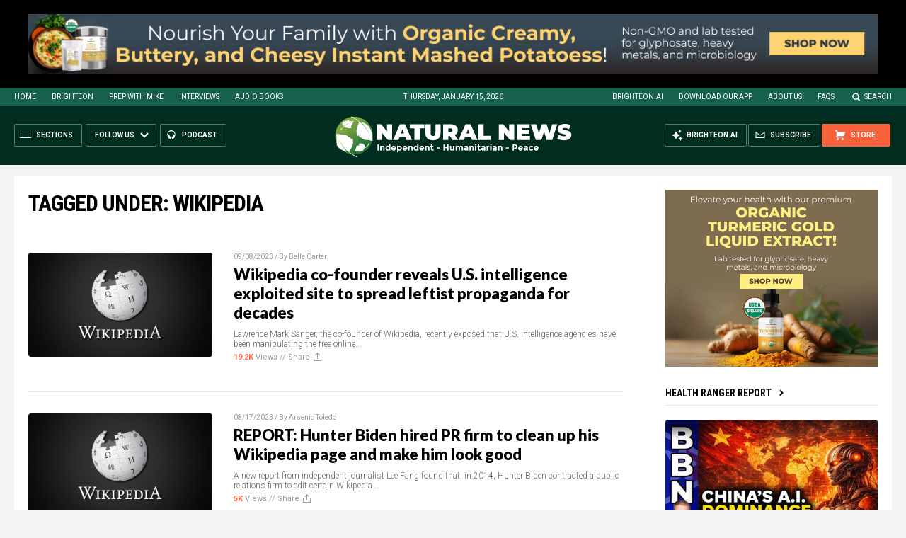

--- FILE ---
content_type: text/html; Charset=utf-8
request_url: https://naturalnews.com/tag/wikipedia/
body_size: 15690
content:

<!DOCTYPE HTML PUBLIC "-//W3C//DTD HTML 4.01 Transitional//EN" "http://www.w3.org/TR/html4/loose.dtd">
<html lang="en">
<head><base href="/">
<title>NaturalNews.com</title>
<meta http-equiv="Content-Type" content="text/html; charset=utf-8">
<meta http-equiv="X-UA-Compatible" content="IE=edge">

<meta name="title" content="NaturalNews.com" />
<meta name="description" content="NaturalNews.com | Independent News on Natural Health and the World">
<meta name="keywords" content="">
<meta name="news_keywords" content="">

<meta http-equiv="Content-Type" content="text/html; charset=UTF-8" />
<meta id="viewport" name="viewport" content="width=device-width, initial-scale=1.0, shrink-to-fit=yes" />
<meta property="og:title" content="NaturalNews.com | Independent News on Natural Health and the World" />
<meta property="og:type" content="website" />
<meta property="og:url" content="https://www.naturalnews.com/tag/wikipedia" />
<meta property="og:site_name" content="NaturalNews.com" />
<meta property="og:description" content="NaturalNews.com | Independent News on Natural Health and the World" />
<meta property="og:image" content="https://www.naturalnews.com/images/SocialImage.jpg
<meta name="twitter:card" content="summary_large_image">
<meta name="twitter:title" content="NaturalNews.com | Independent News on Natural Health and the World">
<meta name="twitter:description" content="NaturalNews.com | Independent News on Natural Health and the World">
<meta name="twitter:url" content="https://www.naturalnews.com/tag/wikipedia">
<meta name="twitter:image" content="https://www.naturalnews.com/images/SocialImage.jpg">
<meta name="catcounttotal" content="9" />

<!-- ///////////////////////////////////////////////////////////////////////////// -->


<meta name="viewport" content="width=device-width, initial-scale=1.0, maximum-scale=3.0, shrink-to-fit=yes">

<link rel="preconnect" href="https://fonts.googleapis.com">
<link rel="preconnect" href="https://fonts.gstatic.com" crossorigin>
<link href="https://fonts.googleapis.com/css2?family=Roboto+Condensed:wght@300;400;700&family=Roboto:wght@300;400;500;700;900&family=Lato:wght@300;400;700;900" rel="stylesheet">

<script src="https://code.jquery.com/jquery-latest.js"></script>
<script async src="https://static.addtoany.com/menu/page.js"></script>

<!-- ///////////////////////////////////////////////////////////////////////////// -->

<link href="wp-content/themes/NaturalNews2022/CSS/Main.css" rel="stylesheet" type="text/css">
<script src="wp-content/themes/NaturalNews2022/Javascripts/Pageload.js"></script>

<!-- ///////////////////////////////////////////////////////////////////////////// -->

<script 
        type="text/javascript" 
        src="https://comments.brighteon.com/embed.js" 
        data-schnack-target="#comments"
        data-schnack-partial-reply="Reply" 
        defer
    >
    </script>
    <script type="text/javascript">
        const script = document.querySelector('script[data-schnack-target]')
        script.dataset.embedUrl = document.location.pathname
    </script>
    
<link rel="shortcut icon" type="image/x-icon" href="Images/favicon.ico">
<link rel="icon" type="image/x-icon" href="Images/favicon.ico">

<link rel="icon" type="image/png" sizes="16x16" href="Images/favicon-16.png">
<link rel="icon" type="image/png" sizes="32x32" href="Images/favicon-32.png">
<link rel="icon" type="image/png" sizes="48x48" href="Images/favicon-48.png">
<link rel="icon" type="image/png" sizes="192x192" href="Images/favicon-192.png">

<link rel="apple-touch-icon" type="image/png" sizes="167x167" href="Images/AppleTouch-167.png">
<link rel="apple-touch-icon" type="image/png" sizes="180x180" href="Images/AppleTouch-180.png">
<link rel="apple-touch-icon" type="image/png" sizes="192x192" href="Images/AppleTouch-192.png">

<!-- ///////////////////////////////////////////////////////////////////////////// -->

<link rel="manifest" href="NaturalNews.json">
<meta name="application-name" content="Natural News">

<meta name="apple-mobile-web-app-capable" content="yes">
<meta name="apple-mobile-web-app-title" content="Natural News">
<meta name="apple-mobile-web-app-status-bar-style" content="#002D20">
<meta name="apple-touch-fullscreen" content="yes">
<meta name="mobile-web-app-capable" content="yes">
<meta name="msapplication-TileColor" content="#002D20">

<link rel="apple-touch-startup-image" media="(device-width: 414px) and (device-height: 896px) and (-webkit-device-pixel-ratio: 3)" href="Images/apple-launch-1242x2688.png"> 
<link rel="apple-touch-startup-image" media="(device-width: 414px) and (device-height: 896px) and (-webkit-device-pixel-ratio: 2)" href="Images/apple-launch-828x1792.png"> 
<link rel="apple-touch-startup-image" media="(device-width: 375px) and (device-height: 812px) and (-webkit-device-pixel-ratio: 3)" href="Images/apple-launch-1125x2436.png"> 
<link rel="apple-touch-startup-image" media="(device-width: 414px) and (device-height: 736px) and (-webkit-device-pixel-ratio: 3)" href="Images/apple-launch-1242x2208.png"> 
<link rel="apple-touch-startup-image" media="(device-width: 375px) and (device-height: 667px) and (-webkit-device-pixel-ratio: 2)" href="Images/apple-launch-750x1334.png">  
<link rel="apple-touch-startup-image" media="(device-width: 1024px) and (device-height: 1366px) and (-webkit-device-pixel-ratio: 2)" href="Images/apple-launch-2048x2732.png"> 
<link rel="apple-touch-startup-image" media="(device-width: 834px) and (device-height: 1194px) and (-webkit-device-pixel-ratio: 2)" href="Images/apple-launch-1668x2388.png"> 
<link rel="apple-touch-startup-image" media="(device-width: 834px) and (device-height: 1112px) and (-webkit-device-pixel-ratio: 2)" href="Images/apple-launch-1668x2224.png"> 
<link rel="apple-touch-startup-image" media="(device-width: 768px) and (device-height: 1024px) and (-webkit-device-pixel-ratio: 2)" href="Images/apple-launch-1536x2048.png">
<link href="/ARF/Promos-Site.css" rel="stylesheet" type="text/css">

<script src="/ARF/Promos-Site.js"></script>
<script src="/ARF/Hanna.js"></script>

<!-- <script src="https://www.webseed.com/javascripts/messagebar.js"></script> -->


<!-- ///////////////////////////////////////////////////////////////////////////// -->


<!-- ///////////////////////////////////////////////////////////////////////////// -->

</head>
<body>

<!-- ////////////////////////////////////////////////////////////////////////// -->

<div id="Page">

<!-- ////////////////////////////////////////////////////////////////////////// -->




<div class="Section NoSelect" id="PromoTopFeatured">
<div class="Content">

<div id="PromoTopFeaturedA">
<hr class="Marker" id="Marker14">
</div>

<div id="PromoTopFeaturedB">
<hr class="Marker" id="Marker15">
</div>

</div>
</div>


<!-- ///////////////////////////////////////////////////////// -->


<div id="StickyBar">

<div class="Section NoSelect" id="TopLinks">
<div class="Content">
<div class="Table">

<div class="Col" id="TopLinksLeft">

<a href="/">Home</a>
<a href="//www.brighteon.com" target="_blank">Brighteon</a>
<a href="//www.prepwithmike.com" target="_blank">Prep with Mike</a>
<a href="//signup.naturalnews.com/brighteon-conversations-exclusive-access" target="_blank">Interviews</a>
<a href="//audiobooks.naturalnews.com" target="_blank">Audio Books</a>

</div>

<div class="Col" id="TopLinksCenter"></div>

<div class="Col" id="TopLinksRight">
<a href="https://www.brighteon.ai" target="_blank">Brighteon.AI</a>
<a href="https://support.naturalnews.com/Downloads.html">Download Our App</a>
<a href="About.html">About Us</a>
<a href="//support.naturalnews.com/FAQs.html" target="_blank">FAQs</a>
<a href="javascript: SearchToggle();" id="SearchLink" class="">Search</a>

</div>

</div>
</div>
</div>

<div class="Section" id="SearchBar">
<div class="Content">

<form name="SearchForm" class="SearchForm" method="GET" action="Search.asp">
<div class="SearchTable">
<div class="SearchCol SearchLeft"><input name="query" class="query" type="text" placeholder="What are you searching for?" value=""></div>
<div class="SearchCol SearchClear" title="Clear"></div>
<div class="SearchCol SearchRight" title="Search"></div>
</div>
</form>

</div>
</div>

</div>


<!-- ///////////////////////////////////////////////////////// -->

<div class="Section NoSelect" id="Header">
<div class="Content">
<div class="Table">

<div class="Col" id="HeaderLeft">

<div class="HeaderButtons">
<div class="Button IconMenuBack" id="ButtonBack"></div>
<div class="Button IconMenu" id="ButtonSections"><span>Sections</span></div>
<div class="Nav">
<div class="Button IconArrowDown" id="ButtonFollow"><span>Follow Us</span></div>
<div class="NavMenu">
<div class="SocialLinks"></div>
</div>
</div>
<a href="//www.healthrangerreport.com" target="_blank" class="Button IconPodcast" id="ButtonPodcast"><span>Podcast</span></a>
</div>


</div>

<div class="Col" id="HeaderLogo">
<a href="/"><img src="wp-content/themes/NaturalNews2022/Images/UI-NN-Logo-Independent-Humanitarian-Peace.svg" id="LogoFull" alt="Natural News"><img src="wp-content/themes/NaturalNews2022/Images/Logo-Masthead-White.svg" id="LogoMobile" alt="Natural News"></a>
</div>

<div class="Col" id="HeaderRight">

<div class="HeaderButtons">
<a href="//www.healthrangerstore.com/?rfsn=5515150.1f8c65&utm_source=HR_Affiliate&utm_campaign=84057&utm_affiliate=5515150" target="_blank" class="Button IconCart" id="ButtonStore"><span>Store</span></a>
<a href="//www.naturalnews.com/readerregistration.html" class="Button IconSubscribe" id="ButtonSubscribe"><span>Subscribe</span></a>
<a href="//www.brighteon.ai" target="_blank" class="Button IconAI" id="ButtonAI"><span>Brighteon.AI</span></a>
</div>

</div>

</div>
</div>
</div>
<!-- ////////////////////////////////////////////////////////////////////////// -->

<div class="Section" id="Page2Section">
<div class="Content">
<div class="MainTable">

<!-- =================== -->

<div class="MainRight">
<div class="MainSidebar SidebarRight">

<div class="Widget">
<hr class="Marker" id="Marker12">
</div><div class="Widget VideoStack">
<div class="SectionHead"><a href="https://www.brighteon.com/channels/hrreport" target="_blank" class="SectionLink">Health Ranger Report</a>
</div>

<div class="VideoPosts">
<div class="VideoPost">
<div class="VideoPhoto"><a href="https://www.brighteon.com/40181a34-5955-4cc6-85c3-016c2dacd3d7" target="_blank"><img src="https://photos.brighteon.com/file/brighteon-thumbnails/thumbnail/558657c7-69a5-4801-a143-523dbe668767" alt="Video"><span class="VideoDuration NoSelect">2:58:08</span></a></div>
<div class="VideoText">
<div class="VideoHeadline"><a href="https://www.brighteon.com/40181a34-5955-4cc6-85c3-016c2dacd3d7" target="_blank">Brighteon Broadcast News, Jan 14, 2026 - Trump Wages War on British Empire while China Poised to Win Race to SUPERINTELLIGENCE</a></div>
</div>
</div><div class="VideoPost">
<div class="VideoPhoto"><a href="https://www.brighteon.com/c2d71878-f333-4d23-a5c4-0a7ff076c753" target="_blank"><img src="https://photos.brighteon.com/file/brighteon-thumbnails/thumbnail/f7ac95b3-c806-4f0d-9ae2-721a098b874f" alt="Video"><span class="VideoDuration NoSelect">1:17:57</span></a></div>
<div class="VideoText">
<div class="VideoHeadline"><a href="https://www.brighteon.com/c2d71878-f333-4d23-a5c4-0a7ff076c753" target="_blank">Tom Luongo - Trump is DEFEATING the Globalists and DISMANTLING the British Empire</a></div>
</div>
</div><div class="VideoPost">
<div class="VideoPhoto"><a href="https://www.brighteon.com/b3ed52ce-4fcf-4f20-a663-1d8808d4bb53" target="_blank"><img src="https://photos.brighteon.com/file/brighteon-thumbnails/thumbnail/6e699bd1-a061-452a-aafc-10e3dd4daabb" alt="Video"><span class="VideoDuration NoSelect">33:32</span></a></div>
<div class="VideoText">
<div class="VideoHeadline"><a href="https://www.brighteon.com/b3ed52ce-4fcf-4f20-a663-1d8808d4bb53" target="_blank">The Ten-Second World War and the Race to Superintelligence</a></div>
</div>
</div><div class="VideoPost">
<div class="VideoPhoto"><a href="https://www.brighteon.com/4d1ad2f9-05c6-44d0-916f-2fe28bab8886" target="_blank"><img src="https://photos.brighteon.com/file/brighteon-thumbnails/thumbnail/8abaa6fd-8b53-42cc-8ff0-bb646eb43cad" alt="Video"><span class="VideoDuration NoSelect">22:37</span></a></div>
<div class="VideoText">
<div class="VideoHeadline"><a href="https://www.brighteon.com/4d1ad2f9-05c6-44d0-916f-2fe28bab8886" target="_blank">China is about to Surpass U.S. AI Dominance and Render OpenAI OBSOLETE</a></div>
</div>
</div><div class="VideoPost">
<div class="VideoPhoto"><a href="https://www.brighteon.com/2f3b8c1a-15e1-48cb-98f8-8955da619450" target="_blank"><img src="https://photos.brighteon.com/file/brighteon-thumbnails/thumbnail/db99e05e-c412-4cde-b3d2-07dca546e283" alt="Video"><span class="VideoDuration NoSelect">19:29</span></a></div>
<div class="VideoText">
<div class="VideoHeadline"><a href="https://www.brighteon.com/2f3b8c1a-15e1-48cb-98f8-8955da619450" target="_blank">GLOBAL FREE-FOR-ALL Now Under Way in Run-Up to WORLD WAR</a></div>
</div>
</div><div class="VideoPost">
<div class="VideoPhoto"><a href="https://www.brighteon.com/53b8c69c-0ccf-4f97-896a-cff27990cbad" target="_blank"><img src="https://photos.brighteon.com/file/brighteon-thumbnails/thumbnail/dd55ee88-e144-4167-86ff-4d265c3366b1" alt="Video"><span class="VideoDuration NoSelect">3:07:02</span></a></div>
<div class="VideoText">
<div class="VideoHeadline"><a href="https://www.brighteon.com/53b8c69c-0ccf-4f97-896a-cff27990cbad" target="_blank">Brighteon Broadcast News, Jan 13, 2026 - Trump Pushing America to its FINAL COLLAPSE</a></div>
</div>
</div><div class="VideoPost">
<div class="VideoPhoto"><a href="https://www.brighteon.com/1b020af7-cb48-4cf2-a39c-1d83537a6c5a" target="_blank"><img src="https://photos.brighteon.com/file/brighteon-thumbnails/thumbnail/ed4dfe37-b415-4621-82d3-5e8a46ab5745" alt="Video"><span class="VideoDuration NoSelect">59:23</span></a></div>
<div class="VideoText">
<div class="VideoHeadline"><a href="https://www.brighteon.com/1b020af7-cb48-4cf2-a39c-1d83537a6c5a" target="_blank">President Trump Shreds the U.S. Constitution and Declares Himself EMPEROR</a></div>
</div>
</div>
</div>

</div>

<div class="Widget" id="FeaturedHRStore">
<div class="SectionHead"><a href="//www.healthrangerstore.com?rfsn=7862067.af524a&utm_source=HR_Affiliate&utm_campaign=112387&utm_affiliate=7862067" target="_blank" class="SectionLink">Health Ranger Store</a></div>
<div class="Text">The Health Ranger Store features lab-tested vitamins, supplements, quality survival gear and more.</div>
<div class="Products">

<div class="Product"> <a href="https://www.healthrangerstore.com/collections/natural-news-widget/products/clean-chlorella-powder-1300g?rfsn=7862067.af524a&utm_source=HR_Affiliate&utm_campaign=112387&utm_affiliate=7862067" title="Clean Chlorella Powder (1300g #10 Can)"> <div><img src="//www.healthrangerstore.com/cdn/shop/files/Clean_Chlorella_Powder_1300g__10_Can.jpg?v=1751559869&width=250"></div> <div class="Clamp Clamp2">Clean Chlorella Powder (1300g #10 Can)</div> </a> </div><div class="Product"> <a href="https://www.healthrangerstore.com/collections/natural-news-widget/products/organic-goji-berries-40oz?rfsn=7862067.af524a&utm_source=HR_Affiliate&utm_campaign=112387&utm_affiliate=7862067" title="Organic Goji Berries (40oz, #10 can)"> <div><img src="//www.healthrangerstore.com/cdn/shop/products/050742582012HRSOrganicGojiBerries40ozCAN1x.jpg?v=1663776184&width=250"></div> <div class="Clamp Clamp2">Organic Goji Berries (40oz, #10 can)</div> </a> </div><div class="Product"> <a href="https://www.healthrangerstore.com/collections/natural-news-widget/products/flourless-chocolate-hazelnut-stuffed-pancakes-kit?rfsn=7862067.af524a&utm_source=HR_Affiliate&utm_campaign=112387&utm_affiliate=7862067" title="Flourless, Chocolate Hazelnut Stuffed Pancakes Kit"> <div><img src="//www.healthrangerstore.com/cdn/shop/files/Flourless_-Chocolate-Hazelnut-Stuffed-Pancakes-2.jpg?v=1710445439&width=250"></div> <div class="Clamp Clamp2">Flourless, Chocolate Hazelnut Stuffed Pancakes Kit</div> </a> </div><div class="Product"> <a href="https://www.healthrangerstore.com/collections/natural-news-widget/products/premium-manuka-honey-mgo514-15-npa-8-8-fl-oz-250g?rfsn=7862067.af524a&utm_source=HR_Affiliate&utm_campaign=112387&utm_affiliate=7862067" title="Premium Manuka Honey MGO 514+ (15+ NPA) 8.8 fl oz (250g)"> <div><img src="//www.healthrangerstore.com/cdn/shop/files/050742583316-Rev2-Y-ECO0689-HRS_Premium_Manuka_Honey_MGO_514_15_NPA_8.8_fl_oz_250g_14.2_x_4.5cm_1x_5621136e-2d1e-4fe5-b7d1-4209cd3c6ddf.jpg?v=1760373280&width=250"></div> <div class="Clamp Clamp2">Premium Manuka Honey MGO 514+ (15+ NPA) 8.8 fl oz (250g)</div> </a> </div>


</div>

<div class="Actions">
<a href="//www.healthrangerstore.com?rfsn=7862067.af524a&utm_source=HR_Affiliate&utm_campaign=112387&utm_affiliate=7862067" target="_blank" class="Button ButtonSecondary">Shop Now</a>
</div>

</div>
<hr class="Marker" id="Marker13">

</div>
</div>

<!-- =================== -->

<div class="MainCenter">

<div class="Widget Page2">
<div class="PageHead">Tagged Under: Wikipedia</div>
<div class="Posts">

<div class="Post" id="763428">
<div class="Photo"><a href="2023-09-08-wikipedia-co-founder-reveals-u-s-intelligence-exploited-site.html"><img src="wp-content/uploads/sites/91/2023/09/Wikipedia-Logo-on-Black.jpg"></a></div>
<div class="Text">
<div class="Date">09/08/2023 / By <a href="author/bellecarter">Belle Carter</a></div>
<div class="Headline"><a href="2023-09-08-wikipedia-co-founder-reveals-u-s-intelligence-exploited-site.html">Wikipedia co-founder reveals U.S. intelligence exploited site to spread leftist propaganda for decades</a></div>
<div class="Description">Lawrence Mark Sanger, the co-founder of Wikipedia, recently exposed that U.S. intelligence agencies have been manipulating the free online...</div>
<div class="Info"><b id="article_2023-09-08-wikipedia-co-founder-reveals-u-s-intelligence-exploited-site" class="Views"></b> Views // <span class="Share">Share</span></div>
</div>
</div>
<div class="Post" id="756402">
<div class="Photo"><a href="2023-08-17-hunter-biden-hired-firm-edit-wikipedia-pages.html"><img src="wp-content/uploads/sites/91/2023/08/Wikipedia-Logo-on-Black.jpg"></a></div>
<div class="Text">
<div class="Date">08/17/2023 / By <a href="author/arseniotoledo">Arsenio Toledo</a></div>
<div class="Headline"><a href="2023-08-17-hunter-biden-hired-firm-edit-wikipedia-pages.html">REPORT: Hunter Biden hired PR firm to clean up his Wikipedia page and make him look good</a></div>
<div class="Description">A new report from independent journalist Lee Fang found that, in 2014, Hunter Biden contracted a public relations firm to edit certain Wikipedia...</div>
<div class="Info"><b id="article_2023-08-17-hunter-biden-hired-firm-edit-wikipedia-pages" class="Views"></b> Views // <span class="Share">Share</span></div>
</div>
</div>
<div class="Post" id="725369">
<div class="Photo"><a href="2023-05-15-wikipedia-shill-banned-administrative-privileges-removed-co-founder-jimmy-wales.html"><img src="wp-content/uploads/sites/91/2023/05/Wikipedia-Logo-on-Black.jpg"></a></div>
<div class="Text">
<div class="Date">05/15/2023 / By <a href="author/sdwells">S.D. Wells</a></div>
<div class="Headline"><a href="2023-05-15-wikipedia-shill-banned-administrative-privileges-removed-co-founder-jimmy-wales.html">WIKIPEDIA SHILL BANNED: Administrative privileges have been removed for co-founder Jimmy Wales due to credibility issues</a></div>
<div class="Description">Most natural health advocates know better than to ever use Wikipedia for any kind of research regarding health. The pharma-run "Wicked-pedia" is...</div>
<div class="Info"><b id="article_2023-05-15-wikipedia-shill-banned-administrative-privileges-removed-co-founder-jimmy-wales" class="Views"></b> Views // <span class="Share">Share</span></div>
</div>
</div>
<div class="Post" id="687970">
<div class="Photo"><a href="2023-01-04-new-browser-extension-replaces-wikipedia-pages.html"><img src="wp-content/uploads/sites/91/2023/01/wikipedia.png"></a></div>
<div class="Text">
<div class="Date">01/04/2023 / By <a href="author/victort">News Editors</a></div>
<div class="Headline"><a href="2023-01-04-new-browser-extension-replaces-wikipedia-pages.html">New browser extension replaces Wikipedia pages in search results with Encyclosphere pages</a></div>
<div class="Description">Wikipedia co-founder Larry Sanger has announced the launch of a browser plugin that adds Encyclosphere results, while offering the possibility to...</div>
<div class="Info"><b id="article_2023-01-04-new-browser-extension-replaces-wikipedia-pages" class="Views"></b> Views // <span class="Share">Share</span></div>
</div>
</div>
<div class="Post" id="666157">
<div class="Photo"><a href="2022-10-14-wikipedia-using-donor-funds-finance-cultural-revolution.html"><img src="wp-content/uploads/sites/91/2022/10/Wikipedia-Logo-on-Black2.jpg"></a></div>
<div class="Text">
<div class="Date">10/14/2022 / By <a href="author/newseditors">News Editors</a></div>
<div class="Headline"><a href="2022-10-14-wikipedia-using-donor-funds-finance-cultural-revolution.html">Wikipedia using donor funds to finance the radical cultural revolution: Report</a></div>
<div class="Description">A viral in-depth investigation of the free online encyclopedia Wikipedia suggests the supposedly “neutral” website is “openly politicized”...</div>
<div class="Info"><b id="article_2022-10-14-wikipedia-using-donor-funds-finance-cultural-revolution" class="Views"></b> Views // <span class="Share">Share</span></div>
</div>
</div>
<div class="Post" id="643250">
<div class="Photo"><a href="2022-08-02-left-wing-wikipedia-busted-changing-definition-of-recession-protect-democrats.html"><img src="wp-content/uploads/sites/91/2022/08/wikipedia.png"></a></div>
<div class="Text">
<div class="Date">08/02/2022 / By <a href="author/jdheyes">JD Heyes</a></div>
<div class="Headline"><a href="2022-08-02-left-wing-wikipedia-busted-changing-definition-of-recession-protect-democrats.html">Left-wing Wikipedia gets busted changing definition of &#8216;recession&#8217; to protect Joe Biden, Democrats</a></div>
<div class="Description">While it's been widely known for some time now that Wikipedia is so politically compromised that legitimate colleges and universities refuse to allow...</div>
<div class="Info"><b id="article_2022-08-02-left-wing-wikipedia-busted-changing-definition-of-recession-protect-democrats" class="Views"></b> Views // <span class="Share">Share</span></div>
</div>
</div>
<div class="Post" id="639145">
<div class="Photo"><a href="2022-08-01-cia-run-wikipedia-used-as-truth-engine.html"><img src="wp-content/uploads/sites/91/2022/08/AI-computer-NN.jpg"></a></div>
<div class="Text">
<div class="Date">08/01/2022 / By <a href="author/sdwells">S.D. Wells</a></div>
<div class="Headline"><a href="2022-08-01-cia-run-wikipedia-used-as-truth-engine.html">CIA-run Wikipedia used as the &#8220;truth engine&#8221; to train the censorship AI that will rule the Meta-verse </a></div>
<div class="Description">Prepare for the lies of Wikipedia, also known as "Woke-a-pedia," to become the so-called "truth" of the virtual world. The kings of misinformation...</div>
<div class="Info"><b id="article_2022-08-01-cia-run-wikipedia-used-as-truth-engine" class="Views"></b> Views // <span class="Share">Share</span></div>
</div>
</div>
<div class="Post" id="642987">
<div class="Photo"><a href="2022-07-29-wikipedia-editors-feverishly-change-article-on-recessions.html"><img src="wp-content/uploads/sites/91/2022/07/Wikipedia-Logo-on-Black.jpg"></a></div>
<div class="Text">
<div class="Date">07/29/2022 / By <a href="author/newseditors">News Editors</a></div>
<div class="Headline"><a href="2022-07-29-wikipedia-editors-feverishly-change-article-on-recessions.html">Ministry of Truth: Wikipedia editors feverishly change article on recessions to Match Biden talking points</a></div>
<div class="Description">An edit war broke out on Wikipedia this week over the definition of “recession,” as the Biden administration and the corporate media take the...</div>
<div class="Info"><b id="article_2022-07-29-wikipedia-editors-feverishly-change-article-on-recessions" class="Views"></b> Views // <span class="Share">Share</span></div>
</div>
</div>
<div class="Post" id="620736">
<div class="Photo"><a href="2022-05-19-wikipedia-or-wokeapedia-online-dictionary-full-leftist-propaganda-lies.html"><img src="wp-content/uploads/sites/91/2022/05/Hacker-Fraud-Protect-Threat-Cyber-Computer-Security.jpg"></a></div>
<div class="Text">
<div class="Date">05/19/2022 / By <a href="author/sdwells">S.D. Wells</a></div>
<div class="Headline"><a href="2022-05-19-wikipedia-or-wokeapedia-online-dictionary-full-leftist-propaganda-lies.html">Is it Wikipedia or &#8220;Woke-a-pedia?&#8221; The Online &#8220;dictionary&#8221; is chock full of Leftist propaganda and allopathic lies</a></div>
<div class="Description">Remember back when everyone had encyclopedias? Students used them for book reports and looking up interesting facts about history, nature, geography,...</div>
<div class="Info"><b id="article_2022-05-19-wikipedia-or-wokeapedia-online-dictionary-full-leftist-propaganda-lies" class="Views"></b> Views // <span class="Share">Share</span></div>
</div>
</div>
<div class="Post" id="614989">
<div class="Photo"><a href="2022-04-29-wikipedia-goes-the-way-of-wokeism.html"><img src="wp-content/uploads/sites/91/2022/04/Wikipedia-Logo-on-Black.jpg"></a></div>
<div class="Text">
<div class="Date">04/29/2022 / By <a href="author/newseditors">News Editors</a></div>
<div class="Headline"><a href="2022-04-29-wikipedia-goes-the-way-of-wokeism.html">Wikipedia goes the way of wokeism</a></div>
<div class="Description">I love Wikipedia. I donated thousands of dollars to the Wikimedia Foundation.

Before Wikipedia, all we had were printed encyclopedias -- out of...</div>
<div class="Info"><b id="article_2022-04-29-wikipedia-goes-the-way-of-wokeism" class="Views"></b> Views // <span class="Share">Share</span></div>
</div>
</div>
<div class="Post" id="582417">
<div class="Photo"><a href="2022-01-01-robert-malone-permanently-banned-twitter-truth-covid.html"><img src="wp-content/uploads/sites/91/2022/01/Censored-Twitter-Lock-Computer-Keyboard.jpg"></a></div>
<div class="Text">
<div class="Date">01/01/2022 / By <a href="author/ethanh">Ethan Huff</a></div>
<div class="Headline"><a href="2022-01-01-robert-malone-permanently-banned-twitter-truth-covid.html">Dr. Robert Malone now permanently banned by Twitter for telling truth about covid</a></div>
<div class="Description">It has finally happened: The inventor of mRNA (messenger RNA) technology has officially been banned from Twitter for telling the truth about the...</div>
<div class="Info"><b id="article_2022-01-01-robert-malone-permanently-banned-twitter-truth-covid" class="Views"></b> Views // <span class="Share">Share</span></div>
</div>
</div>
<div class="Post" id="579910">
<div class="Photo"><a href="2021-12-19-wikipedia-changed-me-from-a-good-guy-to-evil-person.html"><img src="wp-content/uploads/sites/91/2021/12/Wikipedia-Logo-on-Black.jpg"></a></div>
<div class="Text">
<div class="Date">12/19/2021 / By <a href="author/newseditors">News Editors</a></div>
<div class="Headline"><a href="2021-12-19-wikipedia-changed-me-from-a-good-guy-to-evil-person.html">How Wikipedia changed me from being a good guy into an evil person</a></div>
<div class="Description">After I spoke out against the vaccines, Wikipedia totally changed my profile over time from a good guy into a menace to society.

(Article...</div>
<div class="Info"><b id="article_2021-12-19-wikipedia-changed-me-from-a-good-guy-to-evil-person" class="Views"></b> Views // <span class="Share">Share</span></div>
</div>
</div>
<div class="Post" id="574794">
<div class="Photo"><a href="2021-11-29-wikipedia-contemplates-deleting-article-on-mass-killings.html"><img src="wp-content/uploads/sites/91/2021/11/Wikipedia-Logo-on-Black1.jpg"></a></div>
<div class="Text">
<div class="Date">11/29/2021 / By <a href="author/newseditors">News Editors</a></div>
<div class="Headline"><a href="2021-11-29-wikipedia-contemplates-deleting-article-on-mass-killings.html">Wikipedia contemplates deleting article on &#8216;mass killings under communist regimes&#8217;</a></div>
<div class="Description">Wikipedia has asked its users to weigh in on the platform’s article discussing "Mass killings under Communist regimes."

(Article by Autumn...</div>
<div class="Info"><b id="article_2021-11-29-wikipedia-contemplates-deleting-article-on-mass-killings" class="Views"></b> Views // <span class="Share">Share</span></div>
</div>
</div>
<div class="Post" id="559604">
<div class="Photo"><a href="2021-10-11-wikipedia-co-founder-criticizes-sites-leftist-propaganda.html"><img src="wp-content/uploads/sites/91/2021/10/Wikipedia-Logo-on-Black.jpg"></a></div>
<div class="Text">
<div class="Date">10/11/2021 / By <a href="author/newseditors">News Editors</a></div>
<div class="Headline"><a href="2021-10-11-wikipedia-co-founder-criticizes-sites-leftist-propaganda.html">Wikipedia co-founder criticizes site, says it has slid into &#8216;leftist propaganda&#8217;</a></div>
<div class="Description">Wikipedia has in recent years drifted away from neutrality and slid into "leftist propaganda," according to its co-founder Larry Sanger.

(Article...</div>
<div class="Info"><b id="article_2021-10-11-wikipedia-co-founder-criticizes-sites-leftist-propaganda" class="Views"></b> Views // <span class="Share">Share</span></div>
</div>
</div>
<div class="Post" id="510062">
<div class="Photo"><a href="2021-10-07-big-pharma-controls-wikipedia-editors.html"><img src="wp-content/uploads/sites/91/2021/10/wikipedia.png"></a></div>
<div class="Text">
<div class="Date">10/07/2021 / By <a href="author/jovengray">Joven Gray</a></div>
<div class="Headline"><a href="2021-10-07-big-pharma-controls-wikipedia-editors.html">In Big Pharma&#8217;s pocket: Biased Wikipedia &#8220;editors&#8221; spread LIES about natural medicine</a></div>
<div class="Description">Wikipedia is not a recommended source for academic research. This is because the site allows anyone to be a contributor and edit important...</div>
<div class="Info"><b id="article_2021-10-07-big-pharma-controls-wikipedia-editors" class="Views"></b> Views // <span class="Share">Share</span></div>
</div>
</div>
<div class="Post" id="536645">
<div class="Photo"><a href="2021-07-22-wikipedia-cofounder-no-longer-trusts-site.html"><img src="wp-content/uploads/sites/91/2021/07/wikipedia.png"></a></div>
<div class="Text">
<div class="Date">07/22/2021 / By <a href="author/isabelle">Cassie B.</a></div>
<div class="Headline"><a href="2021-07-22-wikipedia-cofounder-no-longer-trusts-site.html">Wikipedia’s co-founder says he no longer trusts the site he helped create</a></div>
<div class="Description">Anyone who has ever looked something up online has probably come across the collaboratively modified encyclopedia Wikipedia. After all, it is the...</div>
<div class="Info"><b id="article_2021-07-22-wikipedia-cofounder-no-longer-trusts-site" class="Views"></b> Views // <span class="Share">Share</span></div>
</div>
</div>
<div class="Post" id="537189">
<div class="Photo"><a href="2021-07-20-wikipedia-leftism-has-rendered-it-propaganda.html"><img src="wp-content/uploads/sites/91/2021/07/Wikipedia-Logo-on-Black2.jpg"></a></div>
<div class="Text">
<div class="Date">07/20/2021 / By <a href="author/newseditors">News Editors</a></div>
<div class="Headline"><a href="2021-07-20-wikipedia-leftism-has-rendered-it-propaganda.html">Wikipedia co-founder says site&#8217;s leftism has rendered it &#8216;propaganda&#8217;</a></div>
<div class="Description">Wikipedia Co-Founder Larry Sanger said the contents on the world’s largest online encyclopedia amount to "propaganda" because the articles push a...</div>
<div class="Info"><b id="article_2021-07-20-wikipedia-leftism-has-rendered-it-propaganda" class="Views"></b> Views // <span class="Share">Share</span></div>
</div>
</div>
<div class="Post" id="535493">
<div class="Photo"><a href="2021-07-19-purpose-of-google-wikipedia-brainwash-you.html"><img src="wp-content/uploads/sites/91/2021/07/YouTube-Robot-Eye-Evil-Spy.jpg"></a></div>
<div class="Text">
<div class="Date">07/19/2021 / By <a href="author/ethanh">Ethan Huff</a></div>
<div class="Headline"><a href="2021-07-19-purpose-of-google-wikipedia-brainwash-you.html">The purpose of Google and Wikipedia is to brainwash you</a></div>
<div class="Description">The Wuhan coronavirus (Covid-19) "pandemic" has really brought to light the prolific mind control operation that is Big Tech.

While it has been...</div>
<div class="Info"><b id="article_2021-07-19-purpose-of-google-wikipedia-brainwash-you" class="Views"></b> Views // <span class="Share">Share</span></div>
</div>
</div>
<div class="Post" id="535592">
<div class="Photo"><a href="2021-07-14-how-google-and-wikipedia-brainwash-you.html"><img src="wp-content/uploads/sites/91/2021/07/Wikipedia-Logo-on-Black.jpg"></a></div>
<div class="Text">
<div class="Date">07/14/2021 / By <a href="author/newseditors">News Editors</a></div>
<div class="Headline"><a href="2021-07-14-how-google-and-wikipedia-brainwash-you.html">How Google and Wikipedia brainwash you</a></div>
<div class="Description">According to research done by We Are Social, the average internet user spends over 6 and half hours online every day.

(Article by Ryan Matters...</div>
<div class="Info"><b id="article_2021-07-14-how-google-and-wikipedia-brainwash-you" class="Views"></b> Views // <span class="Share">Share</span></div>
</div>
</div>
<div class="Post" id="533357">
<div class="Photo"><a href="2021-07-07-revisionist-historians-cancel-robert-malone-mrna-technology.html"><img src="wp-content/uploads/sites/91/2021/07/Coronavirus-Covid-19-Vaccine-Production-Vials.jpg"></a></div>
<div class="Text">
<div class="Date">07/07/2021 / By <a href="author/ethanh">Ethan Huff</a></div>
<div class="Headline"><a href="2021-07-07-revisionist-historians-cancel-robert-malone-mrna-technology.html">Revisionist historians &#8220;cancel&#8221; Dr. Robert Malone, creator of mRNA technology in latest memory hole PURGE of truth</a></div>
<div class="Description">The man behind mRNA (messenger RNA) "vaccine" technology is being scrubbed from the digital history books for daring to publicly speak out about its...</div>
<div class="Info"><b id="article_2021-07-07-revisionist-historians-cancel-robert-malone-mrna-technology" class="Views"></b> Views // <span class="Share">Share</span></div>
</div>
</div>

</div>

<div class="PageNav">
<div class="PageNavCol"><div class="ButtonIcon IconLeft PagePrevious" title="Previous Page"></div></div>
<div class="PageNavCol PageCurrent">
<input type="text" value="1" placeholder="1">
</div>




<div class="PageNavCol PageTotal">of 9</div>
<div class="PageNavCol"><div class="ButtonIcon IconRight PageNext" title="Next Page"></div></div>
</div>

</div>

</div>

<!-- =================== -->

</div>
</div>
</div>

<!-- ////////////////////////////////////////////////////////////////////////// -->



<div class="Section" id="FooterTable">
<div class="Content">
<div class="Table">

<!-- =================== -->

<div class="Col" id="FooterNewsletter">

<div class="FooterHead">Free Email Alerts</div>
<div class="FooterText">Get independent news alerts on natural cures, food lab tests, cannabis medicine, science, robotics, drones, privacy and more.</div>
<div class="FooterForm">
<form method="POST" action="https://healthrangerstore.activehosted.com/proc.php" target="_blank" id="_form_172_" novalidate >

<div class="FormTable">
<div class="FormCol FormInput"><input type="text" name="email" placeholder="Enter Your Email Address" required /></div>
<div class="FormCol FormSubmit"><button id="_form_172_submit" type="submit" title="Continue" class="ButtonIcon"><span class="Icon IconRight"></span></button></div>
</div>

<input type="hidden" name="u" value="172" />
<input type="hidden" name="f" value="172" />
<input type="hidden" name="s" />
<input type="hidden" name="c" value="0" />
<input type="hidden" name="m" value="0" />
<input type="hidden" name="act" value="sub" />
<input type="hidden" name="v" value="2" />
</form>

<script type="text/javascript">
window.cfields = [];
window._show_thank_you = function(id, message, trackcmp_url) {
  var form = document.getElementById('_form_' + id + '_'), thank_you = form.querySelector('._form-thank-you');
  form.querySelector('._form-content').style.display = 'none';
  thank_you.innerHTML = message;
  thank_you.style.display = 'block';
  if (typeof(trackcmp_url) != 'undefined' && trackcmp_url) {
    // Site tracking URL to use after inline form submission.
    _load_script(trackcmp_url);
  }
  if (typeof window._form_callback !== 'undefined') window._form_callback(id);
};
window._show_error = function(id, message, html) {
  var form = document.getElementById('_form_' + id + '_'), err = document.createElement('div'), button = form.querySelector('button'), old_error = form.querySelector('._form_error');
  if (old_error) old_error.parentNode.removeChild(old_error);
  err.innerHTML = message;
  err.className = '_error-inner _form_error _no_arrow';
  var wrapper = document.createElement('div');
  wrapper.className = '_form-inner';
  wrapper.appendChild(err);
  button.parentNode.insertBefore(wrapper, button);
  document.querySelector('[id^="_form"][id$="_submit"]').disabled = false;
  if (html) {
    var div = document.createElement('div');
    div.className = '_error-html';
    div.innerHTML = html;
    err.appendChild(div);
  }
};
window._load_script = function(url, callback) {
    var head = document.querySelector('head'), script = document.createElement('script'), r = false;
    script.type = 'text/javascript';
    script.charset = 'utf-8';
    script.src = url;
    if (callback) {
      script.onload = script.onreadystatechange = function() {
      if (!r && (!this.readyState || this.readyState == 'complete')) {
        r = true;
        callback();
        }
      };
    }
    head.appendChild(script);
};
(function() {
  if (window.location.search.search("excludeform") !== -1) return false;
  var getCookie = function(name) {
    var match = document.cookie.match(new RegExp('(^|; )' + name + '=([^;]+)'));
    return match ? match[2] : null;
  }
  var setCookie = function(name, value) {
    var now = new Date();
    var time = now.getTime();
    var expireTime = time + 1000 * 60 * 60 * 24 * 365;
    now.setTime(expireTime);
    document.cookie = name + '=' + value + '; expires=' + now + ';path=/';
  }
      var addEvent = function(element, event, func) {
    if (element.addEventListener) {
      element.addEventListener(event, func);
    } else {
      var oldFunc = element['on' + event];
      element['on' + event] = function() {
        oldFunc.apply(this, arguments);
        func.apply(this, arguments);
      };
    }
  }
  var _removed = false;
  var form_to_submit = document.getElementById('_form_172_');
  var allInputs = form_to_submit.querySelectorAll('input, select, textarea'), tooltips = [], submitted = false;

  var getUrlParam = function(name) {
    var regexStr = '[\?&]' + name + '=([^&#]*)';
    var results = new RegExp(regexStr, 'i').exec(window.location.href);
    return results != undefined ? decodeURIComponent(results[1]) : false;
  };

  for (var i = 0; i < allInputs.length; i++) {
    var regexStr = "field\\[(\\d+)\\]";
    var results = new RegExp(regexStr).exec(allInputs[i].name);
    if (results != undefined) {
      allInputs[i].dataset.name = window.cfields[results[1]];
    } else {
      allInputs[i].dataset.name = allInputs[i].name;
    }
    var fieldVal = getUrlParam(allInputs[i].dataset.name);

    if (fieldVal) {
      if (allInputs[i].type == "radio" || allInputs[i].type == "checkbox") {
        if (allInputs[i].value == fieldVal) {
          allInputs[i].checked = true;
        }
      } else {
        allInputs[i].value = fieldVal;
      }
    }
  }

  var remove_tooltips = function() {
    for (var i = 0; i < tooltips.length; i++) {
      tooltips[i].tip.parentNode.removeChild(tooltips[i].tip);
    }
      tooltips = [];
  };
  var remove_tooltip = function(elem) {
    for (var i = 0; i < tooltips.length; i++) {
      if (tooltips[i].elem === elem) {
        tooltips[i].tip.parentNode.removeChild(tooltips[i].tip);
        tooltips.splice(i, 1);
        return;
      }
    }
  };
  var create_tooltip = function(elem, text) {
    var tooltip = document.createElement('div'), arrow = document.createElement('div'), inner = document.createElement('div'), new_tooltip = {};
    if (elem.type != 'radio' && elem.type != 'checkbox') {
      tooltip.className = '_error';
      arrow.className = '_error-arrow';
      inner.className = '_error-inner';
      inner.innerHTML = text;
      tooltip.appendChild(arrow);
      tooltip.appendChild(inner);
      elem.parentNode.appendChild(tooltip);
    } else {
      tooltip.className = '_error-inner _no_arrow';
      tooltip.innerHTML = text;
      elem.parentNode.insertBefore(tooltip, elem);
      new_tooltip.no_arrow = true;
    }
    new_tooltip.tip = tooltip;
    new_tooltip.elem = elem;
    tooltips.push(new_tooltip);
    return new_tooltip;
  };
  var resize_tooltip = function(tooltip) {
    var rect = tooltip.elem.getBoundingClientRect();
    var doc = document.documentElement, scrollPosition = rect.top - ((window.pageYOffset || doc.scrollTop)  - (doc.clientTop || 0));
    if (scrollPosition < 40) {
      tooltip.tip.className = tooltip.tip.className.replace(/ ?(_above|_below) ?/g, '') + ' _below';
    } else {
      tooltip.tip.className = tooltip.tip.className.replace(/ ?(_above|_below) ?/g, '') + ' _above';
    }
  };
  var resize_tooltips = function() {
    if (_removed) return;
    for (var i = 0; i < tooltips.length; i++) {
      if (!tooltips[i].no_arrow) resize_tooltip(tooltips[i]);
    }
  };
  var validate_field = function(elem, remove) {
    var tooltip = null, value = elem.value, no_error = true;
    remove ? remove_tooltip(elem) : false;
    if (elem.type != 'checkbox') elem.className = elem.className.replace(/ ?_has_error ?/g, '');
    if (elem.getAttribute('required') !== null) {
      if (elem.type == 'radio' || (elem.type == 'checkbox' && /any/.test(elem.className))) {
        var elems = form_to_submit.elements[elem.name];
        if (!(elems instanceof NodeList || elems instanceof HTMLCollection) || elems.length <= 1) {
          no_error = elem.checked;
        }
        else {
          no_error = false;
          for (var i = 0; i < elems.length; i++) {
            if (elems[i].checked) no_error = true;
          }
        }
        if (!no_error) {
          tooltip = create_tooltip(elem, "Please select an option.");
        }
      } else if (elem.type =='checkbox') {
        var elems = form_to_submit.elements[elem.name], found = false, err = [];
        no_error = true;
        for (var i = 0; i < elems.length; i++) {
          if (elems[i].getAttribute('required') === null) continue;
          if (!found && elems[i] !== elem) return true;
          found = true;
          elems[i].className = elems[i].className.replace(/ ?_has_error ?/g, '');
          if (!elems[i].checked) {
            no_error = false;
            elems[i].className = elems[i].className + ' _has_error';
            err.push("Checking %s is required".replace("%s", elems[i].value));
          }
        }
        if (!no_error) {
          tooltip = create_tooltip(elem, err.join('<br/>'));
        }
      } else if (elem.tagName == 'SELECT') {
        var selected = true;
        if (elem.multiple) {
          selected = false;
          for (var i = 0; i < elem.options.length; i++) {
            if (elem.options[i].selected) {
              selected = true;
              break;
            }
          }
        } else {
          for (var i = 0; i < elem.options.length; i++) {
            if (elem.options[i].selected && !elem.options[i].value) {
              selected = false;
            }
          }
        }
        if (!selected) {
          elem.className = elem.className + ' _has_error';
          no_error = false;
          tooltip = create_tooltip(elem, "Please select an option.");
        }
      } else if (value === undefined || value === null || value === '') {
        elem.className = elem.className + ' _has_error';
        no_error = false;
        tooltip = create_tooltip(elem, "Email address required.");
      }
    }
    if (no_error && elem.name == 'email') {
      if (!value.match(/^[\+_a-z0-9-'&=]+(\.[\+_a-z0-9-']+)*@[a-z0-9-]+(\.[a-z0-9-]+)*(\.[a-z]{2,})$/i)) {
        elem.className = elem.className + ' _has_error';
        no_error = false;
        tooltip = create_tooltip(elem, "Enter a valid email address.");
      }
    }
    if (no_error && /date_field/.test(elem.className)) {
      if (!value.match(/^\d\d\d\d-\d\d-\d\d$/)) {
        elem.className = elem.className + ' _has_error';
        no_error = false;
        tooltip = create_tooltip(elem, "Enter a valid date.");
      }
    }
    tooltip ? resize_tooltip(tooltip) : false;
    return no_error;
  };
  var needs_validate = function(el) {
    return el.name == 'email' || el.getAttribute('required') !== null;
  };
  var validate_form = function(e) {
    var err = form_to_submit.querySelector('._form_error'), no_error = true;
    if (!submitted) {
      submitted = true;
      for (var i = 0, len = allInputs.length; i < len; i++) {
        var input = allInputs[i];
        if (needs_validate(input)) {
          if (input.type == 'text') {
            addEvent(input, 'blur', function() {
              this.value = this.value.trim();
              validate_field(this, true);
            });
            addEvent(input, 'input', function() {
              validate_field(this, true);
            });
          } else if (input.type == 'radio' || input.type == 'checkbox') {
            (function(el) {
              var radios = form_to_submit.elements[el.name];
              for (var i = 0; i < radios.length; i++) {
                addEvent(radios[i], 'click', function() {
                  validate_field(el, true);
                });
              }
            })(input);
          } else if (input.tagName == 'SELECT') {
            addEvent(input, 'change', function() {
              validate_field(this, true);
            });
          } else if (input.type == 'textarea'){
            addEvent(input, 'input', function() {
              validate_field(this, true);
            });
          }
        }
      }
    }
    remove_tooltips();
    for (var i = 0, len = allInputs.length; i < len; i++) {
      var elem = allInputs[i];
      if (needs_validate(elem)) {
        if (elem.tagName.toLowerCase() !== "select") {
          elem.value = elem.value.trim();
        }
        validate_field(elem) ? true : no_error = false;
      }
    }
    if (!no_error && e) {
      e.preventDefault();
    }
    resize_tooltips();
    return no_error;
  };
  addEvent(window, 'resize', resize_tooltips);
  addEvent(window, 'scroll', resize_tooltips);
  window._old_serialize = null;
  if (typeof serialize !== 'undefined') window._old_serialize = window.serialize;
  _load_script("//d3rxaij56vjege.cloudfront.net/form-serialize/0.3/serialize.min.js", function() {
    window._form_serialize = window.serialize;
    if (window._old_serialize) window.serialize = window._old_serialize;
  });
  var form_submit = function(e) {
    e.preventDefault();
    if (validate_form()) {
      // use this trick to get the submit button & disable it using plain javascript
      document.querySelector('#_form_172_submit').disabled = true;
            var serialized = _form_serialize(document.getElementById('_form_172_'));
      var err = form_to_submit.querySelector('._form_error');
      err ? err.parentNode.removeChild(err) : false;
      _load_script('https://healthrangerstore.activehosted.com/proc.php?' + serialized + '&jsonp=true');
    }
    return false;
  };
  addEvent(form_to_submit, 'submit', form_submit);
})();

</script>

</div>
<div class="Privacy"><a href="//support.naturalnews.com/Privacy.html">We respect your privacy</a></div>

</div>

<!-- =================== -->

<div class="Col" id="FooterURLs">

<div class="Table">

<!-- =================== -->

<div class="Col" id="FooterInfo">

<div class="SectionHead">About Us</div>
<a href="About.html">Who We Are</a>
<a href="//www.healthranger.com" target="_blank">Meet the Health Ranger</a>
<a href="readerregistration.html">Free Email Newsletter</a>
<a href="//support.naturalnews.com">Support</a>
<a href="//www.naturalnewsblogs.com/write-for-naturalnews">Write for Us</a>
<a href="//support.naturalnews.com/Media.html" target="_blank">Media Information</a>
<a href="//support.naturalnews.com/Advertising.html" target="_blank">Advertising Information</a>
<a href="//support.naturalnews.com/NewsTips.html" target="_blank">Submit a News Tip</a>
<a href="//support.naturalnews.com/privacy.html" target="_blank">Privacy Policy</a>
<a href="//support.naturalnews.com/terms.html" target="_blank">Terms of Use</a>

</div>

<!-- =================== -->
 
<div class="Col" id="FooterLinks">

<div class="SectionHead">Links</div>
<a href="Index.html" target="_blank">Home</a>
<a href="all-posts">All News</a>
<a href="//www.healthrangerstore.com/?rfsn=7862074.95b423&utm_source=HR_Affiliate&utm_campaign=112387&utm_affiliate=7862074" target="_blank">Health Ranger Store</a>
<a href="//www.healthrangerreport.com" target="_blank">Health Ranger Report Podcast</a>
<a href="//support.naturalnews.com/Downloads.html" target="_blank">Natural News App</a>
<a href="//www.brighteon.ai" target="_blank">Brighteon.AI</a>
<a href="//www.naturalnewsblogs.com" target="_blank">Blog Articles</a>
<a href="//www.naturalnews.com/rss.xml" target="_blank">RSS Feed</a>


</div> 

<!-- =================== -->

<div class="Col" id="FooterSocial">

<div class="SectionHead">Follow Us</div>
<div class="SocialLinks"></div>

</div>

<!-- =================== -->

</div>


</div>

<!-- =================== -->

</div>
</div>
</div>


<div class="Section" id="FooterApps">
<div class="Content">

<!-- =================== -->

<div class="FooterBadges">

<div class="FooterBadge"><a href="https://itunes.apple.com/us/app/naturalnews-app/id1257604023" target="_blank"><img src="wp-content/themes/NaturalNews2022/Images/Download-Apple-App-Store.svg" alt="App Store"></a></div>
<div class="FooterBadge"><a href="//support.naturalnews.com/Natural-News-App-Android.html" target="_blank"><img src="wp-content/themes/NaturalNews2022/Images/Download-Android.svg" alt="Android App"></a></div>
<div class="FooterBadge"><a href="https://www.etrust.pro/info/499.html" target="view" onClick="open('https://www.etrust.pro/info/499.html','view','height=610,width=430,resizable=no,toolbar=no,location=no,scrollbars=yes,status=no')"><img src="https://www.etrust.pro/cgi-bin/trust/image.cgi?ID=499;size=M" alt="eTrust Pro Certified" title="eTrust Pro Certified" border="0" width="120" height="45" /></a></div>

</div>

<!-- =================== -->

</div>
</div>



<div class="Section" id="FooterDisclaimer">
<div class="Content">

<p>This site is part of the Natural News Network &copy; 2022 All Rights Reserved. <a href="//support.naturalnews.com/Privacy.html">Privacy</a> | <a href="//support.naturalnews.com/Terms.html">Terms</a> All content posted on this site is commentary or opinion and is protected under Free Speech. Truth Publishing International, LTD. is not responsible for content written by contributing authors. The information on this site is provided for educational and entertainment purposes only. It is not intended as a substitute for professional advice of any kind. Truth Publishing assumes no responsibility for the use or misuse of this material. Your use of this website indicates your agreement to these terms and those <a href="//support.naturalnews.com/Terms.html">published here</a>. All trademarks, registered trademarks and servicemarks mentioned on this site are the property of their respective owners.</p>

</div>
</div>




<!-- ////////////////////////////////////////////////////////////////////////// -->

</div>

<!-- ////////////////////////////////////////////////////////////////////////// -->



<div class="Menu MenuLeft" id="MenuNavigation">
<div class="MenuCell">
<div class="MenuBox">
<div class="MenuClose IconClose ButtonIcon" title="Close"></div>

<!-- =================== -->

<div class="MenuOptions" id="MenuNav">
<div class="Row">

<!-- =================== -->

<div class="Col">
<div class="SectionHead">Articles</div>
<a href="Index.html">Home</a>
<a href="all-posts">All News</a>
<a href="author/healthranger">From the Editor (Mike Adams)</a>
<a href="category/politics">Politics</a>
<a href="/category/culture-society">Culture</a>
<a href="category/health">Health &amp; Medicine</a>
<a href="category/finance">Finance &amp; Economy</a>
<a href="/category/preparedness-survival">Prepping &amp; Survival</a>
<a href="category/science">Science</a>
<a href="category/technology">Technology</a>
<a href="//www.naturalnews.com/index_1_1_1.html">Archived Stories</a>
</div> 

<div class="Col">
<div class="SectionHead">About Us</div>
<a href="About.html">Who We Are</a>
<a href="//www.healthranger.com" target="_blank">Meet the Health Ranger</a>
<a href="readerregistration.html">Free Email Newsletter</a>
<a href="//support.naturalnews.com/Feedback.html" target="_blank">Contact Us/Feedback</a>
<a href="//www.naturalnewsblogs.com/write-for-naturalnews">Write for Us</a>
<a href="//support.naturalnews.com/Media.html" target="_blank">Media Information</a>
<a href="//support.naturalnews.com/Advertising.html" target="_blank">Advertising Information</a>
<a href="//support.naturalnews.com/NewsTips.html" target="_blank">Submit a News Tip</a>
<a href="//support.naturalnews.com/Privacy.html">Privacy Policy</a>
<a href="//support.naturalnews.com/Terms.html" target="_blank">Terms of Use</a>
</div> 

<div class="Col">
<div class="SectionHead">Links</div>
<a href="//www.healthrangerstore.com/?rfsn=7862073.1c1afa&utm_source=HR_Affiliate&utm_campaign=112387&utm_affiliate=7862073" target="_blank">Health Ranger Store</a>
<a href="https://whychoosethehrs.healthrangerstore.com/Why-choose-the-HRS?rfsn=7862073.1c1afa&utm_source=HR_Affiliate&utm_campaign=112387&utm_affiliate=7862073" target="_blank">Why People Love the Health Ranger Store</a>
<a href="//support.naturalnews.com/Downloads.html" target="_blank">Natural News App</a>
<a href="//www.brighteon.ai" target="_blank">Brighteon.AI</a>
<a href="//www.naturalnewsblogs.com/" target="_blank">Blog Articles</a>
<a href="//www.naturalnews.com/rss.xml" target="_blank">RSS Feed</a>
<a href="//support.naturalnews.com/Tutorials.html">Natural News Toolbar</a>
<a href="//www.naturalnews.com/index_1_1_1.html">Archived Articles</a>
<a href="//natural3jytxrhh5wqmpcz67yumyptr7pn2c52hppvn3vanmqzjlkryd.onion" target="_blank">Onion Site</a>
<p>Backup IP: <b style="color: #F26C4F;">http://45.89.97.6</b></p>
</div>

<!-- =================== -->

</div>
<div class="Row">

<!-- =================== -->

<div class="Col">
<div class="SectionHead">Featured Books</div>
<a href="//www.resilientprepping.com" target="_blank">Resilient Prepping</a>
<a href="//www.battlefieldamerica.co" target="_blank">Battlefield America: 2022-2024</a>
<a href="//www.ghostworld.co" target="_blank">Ghost World: 2022-2032</a>
<a href="//www.thecontagiousmind.com" target="_blank">The Contagious Mind</a>
<a href="//www.survivalnutrition.com" target="_blank">Survival Nutrition</a>
<a href="//www.globalreset.news" target="_blank">The Global Reset</a>
<a href="//www.foodforensics.com" target="_blank">Food Forensics</a>
</div>

<div class="Col">
<div class="SectionHead">Media</div>
<a href="//www.brighteon.com/channels/hrreport" target="_blank">Health Ranger Report</a>
<a href="//www.brighteon.com/channels/naturalnews" target="_blank">Videos</a>
<a href="//www.healthrangerreport.com" target="_blank">Podcast</a>
<a href="//signup.naturalnews.com/brighteon-conversations-exclusive-access" target="_blank">Exclusive Interviews</a>
<a href="Index-SpecialReports.html" target="_blank">Special Reports</a>
<a href="//www.brighteon.com/channels/healthrangerstore" target="_blank">Recipe Videos</a>
<a href="Index-Graphics.html" target="_blank">Graphics</a>
<a href="Index-Music.html" target="_blank">Music Videos</a>
<a href="//www.naturalnews.com/counterthink" target="_blank">CounterThink Cartoons</a>
</div>

<div class="Col">
<div class="SectionHead">Follow Us</div>
<div class="SocialLinks"></div>
</div>

<!-- =================== -->

</div>
<div class="Row">

<!-- =================== -->

<div class="Col">
<div class="SectionHead">
Recommended Sites
</div>
<a href="//www.newstarget.com" target="_blank">NewsTarget.com</a>
<a href="//www.censored.news" target="_blank">Censored.news</a>
<a href="//www.brighteon.com" target="_blank">Brighteon.com</a>
<a href="//brighteon.social" target="_blank">Brighteon.social</a>
<a href="//www.brighteonbooks.com" target="_blank">BrighteonBooks.com</a>
<a href="//www.brighteonuniversity.com" target="_blank">BrighteonUniversity.com</a>
<a href="//www.brightu.com" target="_blank">BrightU.com</a>
<a href="//www.prepwithMike.com" target="_blank">PrepWithMike.com</a>
<a href="//www.healthrangerreport.com" target="_blank">HealthRangerReport.com</a>
</div>

<div class="Col">
<div class="SectionHead">Reference Sites</div>
<a href="//www.Science.News" target="_blank">Science.News</a>
<a href="//www.Food.News" target="_blank">Food.News</a>
<a href="//www.Medicine.News" target="_blank">Medicine.News</a>
<a href="//www.Health.News" target="_blank">Health.News</a>
<a href="//www.Cancer.News" target="_blank">Cancer.News</a>
<a href="//www.Pollution.News" target="_blank">Pollution.News</a>
<a href="//www.Climate.News" target="_blank">Climate.News</a>
<a href="//www.NaturalPedia.com" target="_blank">NaturalPedia.com</a>
<a href="//www.HealingFoodReference.com" target="_blank">HealingFoodReference.com</a>
<a href="//www.HerbReference.com" target="_blank">HerbReference.com</a>
<a href="//www.SupplementReference.com" target="_blank">SupplementReference.com</a>
<a href="//www.NutrientReference.com" target="_blank">NutrientReference.com</a>
<a href="//www.HonestFoodGuide.org" target="_blank">HonestFoodGuide.org</a>
</div>

<div class="Col">
<div class="SectionHead">More Sites</div>
<a href="//www.Superfoods.news" target="_blank">Superfoods.news</a>
<a href="//www.Grocery.news" target="_blank">Grocery.news</a>
<a href="//www.Ingredients.news" target="_blank">Ingredients.news</a>
<a href="//www.FoodScience.news" target="_blank">FoodScience.news</a>
<a href="//www.Pesticides.news" target="_blank">Pesticides.news</a>
<a href="//www.SupplementsReport.com" target="_blank">SupplementsReport.com</a>
<a href="//www.NaturalCures.news" target="_blank">NaturalCures.news</a>
<a href="//www.Heart.news" target="_blank">Heart.news</a>
<a href="//www.Slender.news" target="_blank">Slender.news</a>
<a href="//www.BigPharmaNews.com" target="_blank">BigPharmaNews.com</a>
<a href="//www.Vaccines.news" target="_blank">Vaccines.news</a>
<a href="//www.HealthFreedom.news" target="_blank">HealthFreedom.news</a>
<a href="//www.Preparedness.news" target="_blank">Preparedness.news</a>

</div>

<!-- =================== -->

</div>
</div>

<!-- =================== -->

</div>
</div>
</div>

<!-- =================== --><div class="Menu MenuOverlay" id="ShareBox">
<div class="MenuCell">
<div class="MenuBox">
<div class="MenuClose IconClose ButtonIcon" title="Close"></div>

<div class="MenuTitle">
<div class="MenuHeadline Clamp Clamp1"></div>
<div class="MenuURL Clamp Clamp"></div>
</div>

<!-- =================== -->

<div class="SectionHead">Share on These Platforms</div>

<div class="MenuOptions" id="ShareOptions">

<div class="Row">
<div class="Col"><a href="javascript: ShareWindowOpen('BrighteonSocial');" class="ButtonMenu IconBrighteonSocial" title="Share on Brighteon.social">Brighteon.social</a></div>
<div class="Col"><a href="javascript: ShareBrighteonIO();" class="ButtonMenu IconBrighteonIO" title="Share on Brighteon.io">Brighteon.io</a></div>
<div class="Col"><a href="javascript: ShareWindowOpen('Facebook');" class="ButtonMenu IconFacebook" title="Share on Facebook">Facebook</a></div>
<div class="Col"><a href="javascript: ShareWindowOpen('X');" class="ButtonMenu IconX" title="Share on X">X</a></div>
</div>

<div class="Row">
<div class="Col"><a href="javascript: ShareWindowOpen('Telegram');" class="ButtonMenu IconTelegram" title="Share on Telegram">Telegram</a></div>
<div class="Col"><a href="javascript: ShareWindowOpen('TruthSocial');" class="ButtonMenu IconTruthSocial" title="Share on Truth Social">Truth Social</a></div>
<div class="Col"><a href="javascript: ShareWindowOpen('Gab');" class="ButtonMenu IconGab" title="Share on GAB">Gab</a></div>
<div class="Col"><a href="javascript: ShareWindowOpen('Gettr');" class="ButtonMenu IconGettr" title="Share on Gettr">Gettr</a></div>
</div>

<div class="Row">
<div class="Col"><a href="javascript: ShareWindowOpen('MeWe');" class="ButtonMenu IconMeWe" title="Share on MeWe">MeWe</a></div>
<div class="Col"><a href="javascript: ShareWindowOpen('Mastodon');" class="ButtonMenu IconMastodon" title="Share on Mastodon">Mastodon</a></div>
<div class="Col"><a href="Javascript: EmailURL();" class="ButtonMenu IconEmailURL" title="Email This">Email</a></div>
<div class="Col"><a href="Javascript: ShareWindowOpen('SMS');" class="ButtonMenu IconSMS" title="SMS This">SMS</a></div>
</div>

<div class="Row">
<div class="Col"><a href="Javascript: CopyText('ShareURL');" class="ButtonMenu IconCopyURL" title="Copy URL">Copy&nbsp;URL</a></div>
<div class="Col"><a href="Javascript: CopyText('ShareAltURL');" class="ButtonMenu IconCopyAltURL" title="Copy Alt URL">Copy&nbsp;Alt&nbsp;URL</a></div>
<div class="Col"><a href="javascript: ShareWindowOpen('Add2Any');" class="ButtonMenu IconMore" title="More Options">More&nbsp;Options</a></div>
<!--<div class="Col"><a href="javascript: ShareWindowOpen('Parler');" class="ButtonMenu IconParler" title="Share on Parler">Parler</a></div>-->
</div>

</div>

<!-- =================== -->

</div>
</div>
</div>

<input id="ShareURL" type="text" readonly value="">
<input id="ShareAltURL" type="text" readonly value="">
<script src="//brighteon.io/external.js"></script><div class="ButtonIcon IconBacktoTop" id="BacktoTop" title="Back to Top"></div><div class="PrivacyNotice">
<div class="PrivacyContent">
<div class="PrivacyClose" title="Close"></div>
<div class="PrivacyBox">
<div class="PrivacyTable">

<div class="PrivacyCol PrivacyText">
<b>This site uses cookies</b><br>Natural News uses cookies to improve your experience on our site. By using this site, you <a href="//support.naturalnews.com/Privacy.html" target="_blank">agree to our privacy policy</a>.
</div>

<div class="PrivacyCol PrivacyButtons">
<a href="//support.naturalnews.com/Privacy.html" target="_blank" class="PrivacyButton">Learn More</a>
<div class="PrivacyButton PrivacyAccept">Close</div>

</div>
</div>
</div>
</div>
</div><div class="PopUp">
<hr class="Marker" id="Popup">
</div><div class="BottomBar">
<div class="BottomBarContent">
<div class="BottomBarBox">
<div class="BottomBarClose" title="Close"></div>
<div class="BottomBarTable">

<!-- =================== -->

<div class="BottomBarCol BottomBarText">
Get 100% real, uncensored news delivered straight to your inbox
</div>

<!-- =================== -->

<div class="BottomBarCol BottomBarLink">
<a href="//www.naturalnews.com/readerregistration.html">Learn More</a>
</div>

<!-- =================== -->

<div class="BottomBarCol BottomBarForm">
<form method="POST" action="https://healthrangerstore.activehosted.com/proc.php" target="_blank" id="_form_98_" novalidate >

<div class="PromoFormTable">
<div class="PromoFormCol PromoFormInput"><input type="text" name="email" placeholder="Enter Your Email Address" required /></div>
<div class="PromoFormCol PromoFormSubmit"><button id="_form_98_submit" type="submit" class="PromoFormButton">Subscribe</button></div>
</div>

<input type="hidden" name="u" value="98" />
<input type="hidden" name="f" value="98" />
<input type="hidden" name="s" />
<input type="hidden" name="c" value="0" />
<input type="hidden" name="m" value="0" />
<input type="hidden" name="act" value="sub" />
<input type="hidden" name="v" value="2" />
</form>

<script type="text/javascript">
window.cfields = [];
window._show_thank_you = function(id, message, trackcmp_url) {
  var form = document.getElementById('_form_' + id + '_'), thank_you = form.querySelector('._form-thank-you');
  form.querySelector('._form-content').style.display = 'none';
  thank_you.innerHTML = message;
  thank_you.style.display = 'block';
  if (typeof(trackcmp_url) != 'undefined' && trackcmp_url) {
    // Site tracking URL to use after inline form submission.
    _load_script(trackcmp_url);
  }
  if (typeof window._form_callback !== 'undefined') window._form_callback(id);
};
window._show_error = function(id, message, html) {
  var form = document.getElementById('_form_' + id + '_'), err = document.createElement('div'), button = form.querySelector('button'), old_error = form.querySelector('._form_error');
  if (old_error) old_error.parentNode.removeChild(old_error);
  err.innerHTML = message;
  err.className = '_error-inner _form_error _no_arrow';
  var wrapper = document.createElement('div');
  wrapper.className = '_form-inner';
  wrapper.appendChild(err);
  button.parentNode.insertBefore(wrapper, button);
  document.querySelector('[id^="_form"][id$="_submit"]').disabled = false;
  if (html) {
    var div = document.createElement('div');
    div.className = '_error-html';
    div.innerHTML = html;
    err.appendChild(div);
  }
};
window._load_script = function(url, callback) {
    var head = document.querySelector('head'), script = document.createElement('script'), r = false;
    script.type = 'text/javascript';
    script.charset = 'utf-8';
    script.src = url;
    if (callback) {
      script.onload = script.onreadystatechange = function() {
      if (!r && (!this.readyState || this.readyState == 'complete')) {
        r = true;
        callback();
        }
      };
    }
    head.appendChild(script);
};
(function() {
  if (window.location.search.search("excludeform") !== -1) return false;
  var getCookie = function(name) {
    var match = document.cookie.match(new RegExp('(^|; )' + name + '=([^;]+)'));
    return match ? match[2] : null;
  }
  var setCookie = function(name, value) {
    var now = new Date();
    var time = now.getTime();
    var expireTime = time + 1000 * 60 * 60 * 24 * 365;
    now.setTime(expireTime);
    document.cookie = name + '=' + value + '; expires=' + now + ';path=/';
  }
      var addEvent = function(element, event, func) {
    if (element.addEventListener) {
      element.addEventListener(event, func);
    } else {
      var oldFunc = element['on' + event];
      element['on' + event] = function() {
        oldFunc.apply(this, arguments);
        func.apply(this, arguments);
      };
    }
  }
  var _removed = false;
  var form_to_submit = document.getElementById('_form_98_');
  var allInputs = form_to_submit.querySelectorAll('input, select, textarea'), tooltips = [], submitted = false;

  var getUrlParam = function(name) {
    var regexStr = '[\?&]' + name + '=([^&#]*)';
    var results = new RegExp(regexStr, 'i').exec(window.location.href);
    return results != undefined ? decodeURIComponent(results[1]) : false;
  };

  for (var i = 0; i < allInputs.length; i++) {
    var regexStr = "field\\[(\\d+)\\]";
    var results = new RegExp(regexStr).exec(allInputs[i].name);
    if (results != undefined) {
      allInputs[i].dataset.name = window.cfields[results[1]];
    } else {
      allInputs[i].dataset.name = allInputs[i].name;
    }
    var fieldVal = getUrlParam(allInputs[i].dataset.name);

    if (fieldVal) {
      if (allInputs[i].type == "radio" || allInputs[i].type == "checkbox") {
        if (allInputs[i].value == fieldVal) {
          allInputs[i].checked = true;
        }
      } else {
        allInputs[i].value = fieldVal;
      }
    }
  }

  var remove_tooltips = function() {
    for (var i = 0; i < tooltips.length; i++) {
      tooltips[i].tip.parentNode.removeChild(tooltips[i].tip);
    }
      tooltips = [];
  };
  var remove_tooltip = function(elem) {
    for (var i = 0; i < tooltips.length; i++) {
      if (tooltips[i].elem === elem) {
        tooltips[i].tip.parentNode.removeChild(tooltips[i].tip);
        tooltips.splice(i, 1);
        return;
      }
    }
  };
  var create_tooltip = function(elem, text) {
    var tooltip = document.createElement('div'), arrow = document.createElement('div'), inner = document.createElement('div'), new_tooltip = {};
    if (elem.type != 'radio' && elem.type != 'checkbox') {
      tooltip.className = '_error';
      arrow.className = '_error-arrow';
      inner.className = '_error-inner';
      inner.innerHTML = text;
      tooltip.appendChild(arrow);
      tooltip.appendChild(inner);
      elem.parentNode.appendChild(tooltip);
    } else {
      tooltip.className = '_error-inner _no_arrow';
      tooltip.innerHTML = text;
      elem.parentNode.insertBefore(tooltip, elem);
      new_tooltip.no_arrow = true;
    }
    new_tooltip.tip = tooltip;
    new_tooltip.elem = elem;
    tooltips.push(new_tooltip);
    return new_tooltip;
  };
  var resize_tooltip = function(tooltip) {
    var rect = tooltip.elem.getBoundingClientRect();
    var doc = document.documentElement, scrollPosition = rect.top - ((window.pageYOffset || doc.scrollTop)  - (doc.clientTop || 0));
    if (scrollPosition < 40) {
      tooltip.tip.className = tooltip.tip.className.replace(/ ?(_above|_below) ?/g, '') + ' _below';
    } else {
      tooltip.tip.className = tooltip.tip.className.replace(/ ?(_above|_below) ?/g, '') + ' _above';
    }
  };
  var resize_tooltips = function() {
    if (_removed) return;
    for (var i = 0; i < tooltips.length; i++) {
      if (!tooltips[i].no_arrow) resize_tooltip(tooltips[i]);
    }
  };
  var validate_field = function(elem, remove) {
    var tooltip = null, value = elem.value, no_error = true;
    remove ? remove_tooltip(elem) : false;
    if (elem.type != 'checkbox') elem.className = elem.className.replace(/ ?_has_error ?/g, '');
    if (elem.getAttribute('required') !== null) {
      if (elem.type == 'radio' || (elem.type == 'checkbox' && /any/.test(elem.className))) {
        var elems = form_to_submit.elements[elem.name];
        if (!(elems instanceof NodeList || elems instanceof HTMLCollection) || elems.length <= 1) {
          no_error = elem.checked;
        }
        else {
          no_error = false;
          for (var i = 0; i < elems.length; i++) {
            if (elems[i].checked) no_error = true;
          }
        }
        if (!no_error) {
          tooltip = create_tooltip(elem, "Please select an option.");
        }
      } else if (elem.type =='checkbox') {
        var elems = form_to_submit.elements[elem.name], found = false, err = [];
        no_error = true;
        for (var i = 0; i < elems.length; i++) {
          if (elems[i].getAttribute('required') === null) continue;
          if (!found && elems[i] !== elem) return true;
          found = true;
          elems[i].className = elems[i].className.replace(/ ?_has_error ?/g, '');
          if (!elems[i].checked) {
            no_error = false;
            elems[i].className = elems[i].className + ' _has_error';
            err.push("Checking %s is required".replace("%s", elems[i].value));
          }
        }
        if (!no_error) {
          tooltip = create_tooltip(elem, err.join('<br/>'));
        }
      } else if (elem.tagName == 'SELECT') {
        var selected = true;
        if (elem.multiple) {
          selected = false;
          for (var i = 0; i < elem.options.length; i++) {
            if (elem.options[i].selected) {
              selected = true;
              break;
            }
          }
        } else {
          for (var i = 0; i < elem.options.length; i++) {
            if (elem.options[i].selected && !elem.options[i].value) {
              selected = false;
            }
          }
        }
        if (!selected) {
          elem.className = elem.className + ' _has_error';
          no_error = false;
          tooltip = create_tooltip(elem, "Please select an option.");
        }
      } else if (value === undefined || value === null || value === '') {
        elem.className = elem.className + ' _has_error';
        no_error = false;
        tooltip = create_tooltip(elem, "Email address required.");
      }
    }
    if (no_error && elem.name == 'email') {
      if (!value.match(/^[\+_a-z0-9-'&=]+(\.[\+_a-z0-9-']+)*@[a-z0-9-]+(\.[a-z0-9-]+)*(\.[a-z]{2,})$/i)) {
        elem.className = elem.className + ' _has_error';
        no_error = false;
        tooltip = create_tooltip(elem, "Enter a valid email address.");
      }
    }
    if (no_error && /date_field/.test(elem.className)) {
      if (!value.match(/^\d\d\d\d-\d\d-\d\d$/)) {
        elem.className = elem.className + ' _has_error';
        no_error = false;
        tooltip = create_tooltip(elem, "Enter a valid date.");
      }
    }
    tooltip ? resize_tooltip(tooltip) : false;
    return no_error;
  };
  var needs_validate = function(el) {
    return el.name == 'email' || el.getAttribute('required') !== null;
  };
  var validate_form = function(e) {
    var err = form_to_submit.querySelector('._form_error'), no_error = true;
    if (!submitted) {
      submitted = true;
      for (var i = 0, len = allInputs.length; i < len; i++) {
        var input = allInputs[i];
        if (needs_validate(input)) {
          if (input.type == 'text') {
            addEvent(input, 'blur', function() {
              this.value = this.value.trim();
              validate_field(this, true);
            });
            addEvent(input, 'input', function() {
              validate_field(this, true);
            });
          } else if (input.type == 'radio' || input.type == 'checkbox') {
            (function(el) {
              var radios = form_to_submit.elements[el.name];
              for (var i = 0; i < radios.length; i++) {
                addEvent(radios[i], 'click', function() {
                  validate_field(el, true);
                });
              }
            })(input);
          } else if (input.tagName == 'SELECT') {
            addEvent(input, 'change', function() {
              validate_field(this, true);
            });
          } else if (input.type == 'textarea'){
            addEvent(input, 'input', function() {
              validate_field(this, true);
            });
          }
        }
      }
    }
    remove_tooltips();
    for (var i = 0, len = allInputs.length; i < len; i++) {
      var elem = allInputs[i];
      if (needs_validate(elem)) {
        if (elem.tagName.toLowerCase() !== "select") {
          elem.value = elem.value.trim();
        }
        validate_field(elem) ? true : no_error = false;
      }
    }
    if (!no_error && e) {
      e.preventDefault();
    }
    resize_tooltips();
    return no_error;
  };
  addEvent(window, 'resize', resize_tooltips);
  addEvent(window, 'scroll', resize_tooltips);
  window._old_serialize = null;
  if (typeof serialize !== 'undefined') window._old_serialize = window.serialize;
  _load_script("//d3rxaij56vjege.cloudfront.net/form-serialize/0.3/serialize.min.js", function() {
    window._form_serialize = window.serialize;
    if (window._old_serialize) window.serialize = window._old_serialize;
  });
  var form_submit = function(e) {
    e.preventDefault();
    if (validate_form()) {
      // use this trick to get the submit button & disable it using plain javascript
      document.querySelector('#_form_98_submit').disabled = true;
            var serialized = _form_serialize(document.getElementById('_form_98_'));
      var err = form_to_submit.querySelector('._form_error');
      err ? err.parentNode.removeChild(err) : false;
      _load_script('https://healthrangerstore.activehosted.com/proc.php?' + serialized + '&jsonp=true');
    }
    return false;
  };
  addEvent(form_to_submit, 'submit', form_submit);
})();

</script>
</div>

<!-- =================== -->

<div class="BottomBarCol BottomBarButtons">
<a href="//www.naturalnews.com/readerregistration.html" class="BottomBarButton">Subscribe Today</a>
</div>

<!-- =================== -->

<div class="BottomBarCol BottomBarPrivacy">
You can unsubscribe at any time. <a href="//www.naturalnews.com/privacy.html" target="_blank">Your email privacy is completely protected.</a>
</div>

<!-- =================== -->

</div>
</div>
</div>
</div>

<script src="wp-content/themes/NaturalNews2022/Javascripts/ResizeSensor.js"></script>
<script src="wp-content/themes/NaturalNews2022/Javascripts/sticky-sidebar.js"></script>
	
<script type="text/javascript">

ReorderHome();
ReorderArticle();
WindowResize();

window.addEventListener('load', function () {

if ($('.MainLeft').length) {
var stickySidebar = new StickySidebar('.MainLeft', {
minWidth: 1040,
topSpacing: 40,
bottomSpacing: 20,
containerSelector: '.MainTable',
innerWrapperSelector: '.MainSidebar'
});
};

if ($('.MainRight').length) {
var stickySidebar = new StickySidebar('.MainRight', {
minWidth: 1040,
topSpacing: 40,
bottomSpacing: 20,
containerSelector: '.MainTable',
innerWrapperSelector: '.MainSidebar'
});
};

})
		
</script>
	
	<!-- ////////////////////////////////////////////////////////////////////////// -->

<script src="//rum-static.pingdom.net/pa-5ad690b24c407700070006ac.js" async></script>
<script defer src="https://static.cloudflareinsights.com/beacon.min.js/vcd15cbe7772f49c399c6a5babf22c1241717689176015" integrity="sha512-ZpsOmlRQV6y907TI0dKBHq9Md29nnaEIPlkf84rnaERnq6zvWvPUqr2ft8M1aS28oN72PdrCzSjY4U6VaAw1EQ==" data-cf-beacon='{"rayId":"9be3f12e3e344652","version":"2025.9.1","serverTiming":{"name":{"cfExtPri":true,"cfEdge":true,"cfOrigin":true,"cfL4":true,"cfSpeedBrain":true,"cfCacheStatus":true}},"token":"d9ed86fb37914aa7b614d841f3269b80","b":1}' crossorigin="anonymous"></script>
</body>
</html

--- FILE ---
content_type: text/html
request_url: https://naturalnews.com/getviews3.asp?url=2023-09-08-wikipedia-co-founder-reveals-u-s-intelligence-exploited-site.html
body_size: -305
content:
19210

--- FILE ---
content_type: text/html
request_url: https://naturalnews.com/getviews3.asp?url=2023-08-17-hunter-biden-hired-firm-edit-wikipedia-pages.html
body_size: -346
content:
5080

--- FILE ---
content_type: text/html
request_url: https://naturalnews.com/getviews3.asp?url=2023-05-15-wikipedia-shill-banned-administrative-privileges-removed-co-founder-jimmy-wales.html
body_size: -338
content:
4930

--- FILE ---
content_type: text/html
request_url: https://naturalnews.com/getviews3.asp?url=2023-01-04-new-browser-extension-replaces-wikipedia-pages.html
body_size: -346
content:
3370

--- FILE ---
content_type: text/html
request_url: https://naturalnews.com/getviews3.asp?url=2022-10-14-wikipedia-using-donor-funds-finance-cultural-revolution.html
body_size: -340
content:
3560

--- FILE ---
content_type: text/html
request_url: https://naturalnews.com/getviews3.asp?url=2022-08-02-left-wing-wikipedia-busted-changing-definition-of-recession-protect-democrats.html
body_size: -343
content:
5050

--- FILE ---
content_type: text/html
request_url: https://naturalnews.com/getviews3.asp?url=2022-08-01-cia-run-wikipedia-used-as-truth-engine.html
body_size: -277
content:
8610

--- FILE ---
content_type: text/html
request_url: https://naturalnews.com/getviews3.asp?url=2022-07-29-wikipedia-editors-feverishly-change-article-on-recessions.html
body_size: -335
content:
4960

--- FILE ---
content_type: text/html
request_url: https://naturalnews.com/getviews3.asp?url=2022-05-19-wikipedia-or-wokeapedia-online-dictionary-full-leftist-propaganda-lies.html
body_size: -346
content:
5110

--- FILE ---
content_type: text/html
request_url: https://naturalnews.com/getviews3.asp?url=2022-04-29-wikipedia-goes-the-way-of-wokeism.html
body_size: -349
content:
5480

--- FILE ---
content_type: text/html
request_url: https://naturalnews.com/getviews3.asp?url=2022-01-01-robert-malone-permanently-banned-twitter-truth-covid.html
body_size: -345
content:
15940

--- FILE ---
content_type: text/html
request_url: https://naturalnews.com/getviews3.asp?url=2021-12-19-wikipedia-changed-me-from-a-good-guy-to-evil-person.html
body_size: -349
content:
6030

--- FILE ---
content_type: text/html
request_url: https://naturalnews.com/getviews3.asp?url=2021-11-29-wikipedia-contemplates-deleting-article-on-mass-killings.html
body_size: -338
content:
4590

--- FILE ---
content_type: text/html
request_url: https://naturalnews.com/getviews3.asp?url=2021-10-11-wikipedia-co-founder-criticizes-sites-leftist-propaganda.html
body_size: -343
content:
2370

--- FILE ---
content_type: text/html
request_url: https://naturalnews.com/getviews3.asp?url=2021-10-07-big-pharma-controls-wikipedia-editors.html
body_size: -349
content:
6290

--- FILE ---
content_type: text/html
request_url: https://naturalnews.com/getviews3.asp?url=2021-07-22-wikipedia-cofounder-no-longer-trusts-site.html
body_size: -334
content:
7200

--- FILE ---
content_type: text/html
request_url: https://naturalnews.com/getviews3.asp?url=2021-07-20-wikipedia-leftism-has-rendered-it-propaganda.html
body_size: -326
content:
3870

--- FILE ---
content_type: text/html
request_url: https://naturalnews.com/getviews3.asp?url=2021-07-19-purpose-of-google-wikipedia-brainwash-you.html
body_size: -343
content:
9560

--- FILE ---
content_type: text/html
request_url: https://naturalnews.com/getviews3.asp?url=2021-07-14-how-google-and-wikipedia-brainwash-you.html
body_size: -335
content:
4800

--- FILE ---
content_type: text/html
request_url: https://naturalnews.com/getviews3.asp?url=2021-07-07-revisionist-historians-cancel-robert-malone-mrna-technology.html
body_size: -337
content:
20530